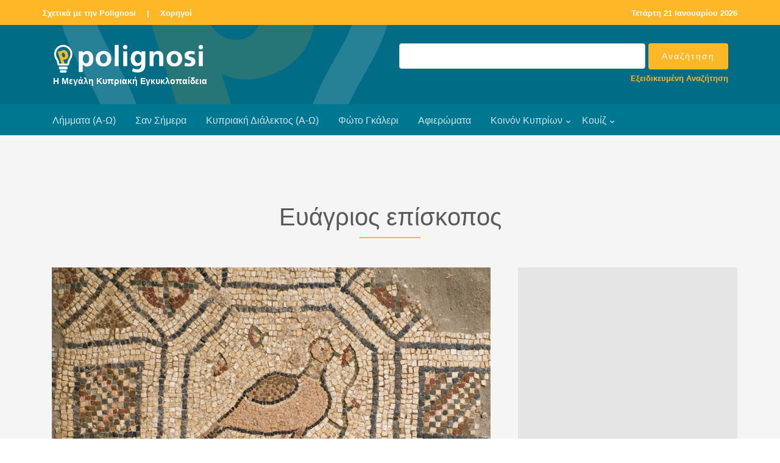

--- FILE ---
content_type: text/html
request_url: https://www.polignosi.com/cgibin/hweb?-A=3874&-V=limmata
body_size: 4837
content:

<!DOCTYPE html>
<!--[if lt IE 7]>      <html class="no-js lt-ie9 lt-ie8 lt-ie7"> <![endif]-->
<!--[if IE 7]>         <html class="no-js lt-ie9 lt-ie8"> <![endif]-->
<!--[if IE 8]>         <html class="no-js lt-ie9"> <![endif]-->
<!--[if gt IE 8]><!--> <html class="no-js"> <!--<![endif]-->
<head>

<!-- Global site tag (gtag.js) - Google Analytics -->
<script async src="https://www.googletagmanager.com/gtag/js?id=UA-143753957-1"></script>
<script>
  window.dataLayer = window.dataLayer || [];
  function gtag(){dataLayer.push(arguments);}
  gtag('js', new Date());

  gtag('config', 'UA-143753957-1');
</script>

<!-- Google tag (gtag.js) - Google Analytics GA4 -->
<script async src="https://www.googletagmanager.com/gtag/js?id=G-TRFXGCCV8E"></script>
<script>
  window.dataLayer = window.dataLayer || [];
  function gtag(){dataLayer.push(arguments);}
  gtag('js', new Date());

  gtag('config', 'G-TRFXGCCV8E');
</script>


    <META HTTP-EQUIV="Content-Type" CONTENT="text/html; charset=windows-1253">
    <meta http-equiv="X-UA-Compatible" content="IE=edge">


    <title>Ευάγριος επίσκοπος</title>
    <meta name="viewport" content="width=device-width, initial-scale=1">
    <meta name="description" content="Επίσκοπος Σόλων κατά το α΄ μισό του 5ου μ.Χ. αιώνα. Μας είναι γνωστός από τα Πρακτικά τη..." />
    <meta name="keywords" content="Ευάγριος επίσκοπος ΕΥΑΓΡΙΟΣ ΕΠΙΣΚΟΠΟΣ  " />
    <meta name="author" content="Polignosi" />


    <!-- Facebook and Twitter integration -->
    <meta property="og:title" content="Ευάγριος επίσκοπος" />
    <meta property="og:image" content="https://www.polignosi.com/pictures/20220329/1648536708-02951.jpg" />
    <meta property="og:url" content="https://www.polignosi.com/cgibin/hweb?-A=3874&-V=limmata"/>
    <meta property="og:site_name" content="www.polignosi.com" />
    <meta property="og:type" content="website" />
    <meta property="og:description" content="Επίσκοπος Σόλων κατά το α΄ μισό του 5ου μ.Χ. αιώνα. Μας είναι γνωστός από τα Πρακτικά τη..." />
    <meta name="twitter:title" content="Ευάγριος επίσκοπος" />
    <meta name="twitter:image" content="https://www.polignosi.com/pictures/20220329/1648536708-02951.jpg" />
    <meta name="twitter:url" content="https://www.polignosi.com/cgibin/hweb?-A=3874&-V=limmata" />
    <meta name="twitter:card" content="summary_large_image" />
    <meta name="twitter:site" content="@polignosi">


    <!-- Place favicon.ico and apple-touch-icon.png in the root directory -->
    <link rel="shortcut icon" href="favicon.ico">

    <!-- <link href='https://fonts.googleapis.com/css?family=Open+Sans:400,700,300' rel='stylesheet' type='text/css'> -->
    <link rel="stylesheet" href="/fonts/calibri/stylesheet.css">

    <!-- Animate.css -->
    <link rel="stylesheet" href="/css/animate.css">
    <!-- Icomoon Icon Fonts-->
    <link rel="stylesheet" href="/css/icomoon.css">
    <!-- Bootstrap  -->
    <link rel="stylesheet" href="/css/bootstrap.css">
    <!-- Superfish -->
    <link rel="stylesheet" href="/css/superfish.css">
	<!-- Magnific Popup -->
	<link rel="stylesheet" href="/css/gallery-style.css">
	<link rel="stylesheet" href="/css/magnific-popup.css">

    <link rel="stylesheet" href="/css/style.css">
    <link rel="stylesheet" href="/css/polignosi.css">

    <!-- Modernizr JS -->
    <script src="/js/modernizr-2.6.2.min.js"></script>
    <!-- FOR IE9 below -->
    <!--[if lt IE 9]>
    <script src="/js/respond.min.js"></script>
    <![endif]-->


<!-- DFP HEAD CODE -->
   <script type='text/javascript'>
     (function() {
       var useSSL = 'https:' == document.location.protocol;
       var src = (useSSL ? 'https:' : 'http:') +
           '//www.googletagservices.com/tag/js/gpt.js';
       document.write('<scr' + 'ipt src="' + src + '"></scr' + 'ipt>');
     })();
   </script>


<!-- SHARE THIS -->
<script type='text/javascript' src='https://platform-api.sharethis.com/js/sharethis.js#property=642d27201cdb86001a1eced5&product=inline-share-buttons' async='async'></script>


</head>
<body>
<div id="fh5co-wrapper">
    <div id="fh5co-page">
        <div class="header-top">
            <div class="container">
                <div class="row">
                    <div class="col-md-6 col-sm-6 text-left fh5co-link">
                        <a href="/cgibin/hweb?-A=14456&-V=about">Σχετικά με την Polignosi</a> &nbsp;<a>|</a>&nbsp;
						<a href="/cgibin/hweb?-V=sponsors&_FSECTION=9050&-Sr&-dsponsors.html&_VSECTION=9050">Χορηγοί</a>
                    </div>
                    <div class="col-md-6 col-sm-6 text-right fh5co-link hidden-xs">
						<a href="/cgibin/hweb?-V=sansimera&_FAA=1&-dsansimera.html">

<!-- Repeatable -->
Τετάρτη 21 Ιανουαρίου 2026
<!-- End Repeatable -->


</a>
                    </div>
                </div>
            </div>
        </div>

        <header id="fh5co-header-section">
            <div class="container">
                <div class="nav-header">
                	<div class="col-md-6">
					<a href="#" class="js-fh5co-nav-toggle fh5co-nav-toggle dark"><i></i></a>
					<h1 id="fh5co-logo"><a href="/"><img src="/images/logo_polignosi.png"><p>Η Μεγάλη Κυπριακή Εγκυκλοπαίδεια</p></a></h1>
					</div>

					<div id="fh5co-logo" class="col-md-6" style="float:right; padding-top:0px; padding-bottom:10px;">
						<FORM METHOD="POST" name="qsearch" ACTION="/cgibin/hweb">
							<INPUT TYPE="hidden" NAME="-V" VALUE="search">
							<INPUT TYPE="hidden" NAME="-b" VALUE="20">
							<INPUT TYPE="hidden" NAME="-d" VALUE="listrec.html">
							<INPUT TYPE="hidden" name="-S" VALUE="sortrel">
						<table width="100%" cellpadding="0" cellspacing="0" border="0">
							<tr>
							<td width="100%" align="right"><input type="text" class="form-control" name="_TSEARCHTEXT"></td>
							<td align="left" style="padding-left:5px;"><input type="submit" value="Αναζήτηση" class="btn btn-primary"></td>
							</tr>
							<tr>
							<td colspan="2"><p class="advsearch"><a href="/cgibin/hweb?-V=search&-uFadvsearch.html">Εξειδικευμένη Αναζήτηση</a></p></td>
							</tr>
						</table>
						</FORM>
					</div>

                </div>
            </div>

            <div style="background-color: #007791;">
                <div class="container">
                    <!-- START #fh5co-menu-wrap -->
                    <nav id="fh5co-menu-wrap" role="navigation">
                        <ul class="sf-menu" id="fh5co-primary-menu">
                            <li><a href="/cgibin/hweb?-V=atoz&_FATOZ=%C1&-b=20&-datoz.html&-SsortA">Λήμματα (Α-Ω)</a></li>
                            <li><a href="/cgibin/hweb?-V=sansimera&_FAA=1&-dsansimera.html">Σαν Σήμερα</a></li>
                            <li><a href="/cgibin/hweb?-V=cylangatoz&_FATOZ=%C1&-b=50&-dcylangatoz.html&-SsortA">Κυπριακή Διάλεκτος (Α-Ω)</a></li>
                            <li><a href="/cgibin/hweb?-V=gallery&_FAA%3E=0&-Sr&-dgalleries.html">Φώτο Γκάλερι</a></li>
                            <li><a href="/cgibin/hweb?-V=specials&_FAA%3E=0&-Sr&-dspecials.html">Αφιερώματα</a></li>
                            <li>
								<a href="/cgibin/hweb?-A=37190,intro.html&-V=boccf" class="fh5co-sub-ddown">Κοινόν Κυπρίων</a>
								<ul class="fh5co-sub-menu">
									<!-- li><a href="/cgibin/hweb?-V=boccf&_FSECTION=5001&_FCATEGORY=500110&-Sr&-dboccf.html&_VSECTION=5001&_VCATEGORY=500110">Ιστορικό Αρχείο</a></li -->
									<li><a href="/cgibin/hweb?-A=14556&-V=boccf">Ογκολογικό Κέντρο</a></li>
									<li><a href="/cgibin/hweb?-V=boccf&_FSECTION=5001&_FCATEGORY=500130&-Sr&-dboccf.html&_VSECTION=5001&_VCATEGORY=500130">Πολιτιστικό Ίδρυμα</a></li>
									<li><a href="/cgibin/hweb?-A=37170&-V=boccf">IDEA</a></li>
									<li><a href="/cgibin/hweb?-A=58541&-V=boccf">SupportCY</a></li>
								</ul>
							</li>
							<li>
								<a href="/cgibin/hweb?-V=quizzes&_FAA%3E=0&-b=18&-Sr&-dquizzes.html">Κουίζ</a>
								<ul class="fh5co-sub-menu">
									<li><a href="/cgibin/hweb?-V=quizzes&_FAA%3E=0&_FCATEGORY=700110&-b=18&-Sr&-dquizzes.html&_VCATEGORY=700110">Γενικές γνώσεις</a></li>
									<li><a href="/cgibin/hweb?-V=quizzes&_FAA%3E=0&_FCATEGORY=700120&-b=18&-Sr&-dquizzes.html&_VCATEGORY=700120">Γεωγραφία</a></li>
									<li><a href="/cgibin/hweb?-V=quizzes&_FAA%3E=0&_FCATEGORY=700130&-b=18&-Sr&-dquizzes.html&_VCATEGORY=700130">Ιστορία</a></li>
									<li><a href="/cgibin/hweb?-V=quizzes&_FAA%3E=0&_FCATEGORY=700140&-b=18&-Sr&-dquizzes.html&_VCATEGORY=700140">Πολιτισμός</a></li>
								</ul>
							</li>
                        </ul>
                    </nav>
                </div>
            </div>
        </header>

		<div id="fh5co-feature-product" class="fh5co-section-gray">
			<div class="container">
				<div class="row">
					<div class="col-md-8 col-md-offset-2 text-center heading-section">
						<h3>Ευάγριος επίσκοπος</h3>
						<h4></h4>
						<p></p>
					</div>
				</div>
			</div>

			<div class="container">
				<div class="row row-bottom-padded-md">
					<div class="col-lg-8 col-md-7">



<div class="col-md-12 text-center" style="margin-bottom: -31px;"><a href="https://www.polignosi.com/pictures/20220329/1648536708-02951.jpg" class="image-popup" title="26432&nbsp;-&nbsp;Ψηφιδωτό στους Σόλους."><figure><img src="https://www.polignosi.com/pictures/20220329/1648536708-02951.jpg" alt="Image" class="img-responsive"></figure></a></div>

<div class="col-md-12 addthis">
<!-- Sharethis -->
<div class="sharethis-inline-share-buttons"></div>
</div>

					<div class="col-md-12">
						<div class="feature-text" style="padding: 15px 0px 15px 0px;">

							<p>Επίσκοπος Σόλων κατά το α΄ μισό του 5ου μ.Χ. αιώνα. Μας είναι γνωστός από τα <em>Πρακτικά</em> της Γ' Οικουμενικής Συνόδου (της Εφέσου) το 431, τα οποία και προσυπέγραψε.</p>
<p> </p>
<p>Στη σύνοδο αυτή η Εκκλησία της Κύπρου αντιπροσωπεύθηκε από 5μελή αντιπροσωπεία στην οποία μετείχαν, εκτός από τον Σόλων Ευάγριο, και ο αρχιεπίσκοπος Κωνσταντίας Ρηγίνος (που μόλις είχε εκλεγεί), ο Πάφου Σαπρίκιος, ο Κουρίου Ζήνων και ο πρωτοπαπάς Καισάριος.</p>

						</div>
					</div>



					</div>


					<div class="col-lg-4 col-md-5 ">


<div class="row row-bottom-padded-sm text-center">
<div class="col-md-12">
<div class="img-responsive center-block" style="padding: 30px; background-color: #e5e5e5;">

<!-- 300x250_MKE_01 -->
<div id='div-gpt-ad-1558008842932-0' style='width:300px;height:250px; margin:auto;'>
<script type='text/javascript'>
googletag.cmd.push(function() {
var s300x250_mke_01 = googletag.defineSlot("/110403327/300x250_MKE_01", [300, 250],
"div-gpt-ad-1558008842932-0").addService(googletag.pubads());
googletag.enableServices();
googletag.display("div-gpt-ad-1558008842932-0");
setInterval(function(){googletag.pubads().refresh([s300x250_mke_01]);}, 210000);
});
</script>
</div>

</div>
</div>
</div>








<div class="row"><div class="col-md-12"><div class="related-content"><h4>Επιλογές</h4><h3>Εκκλησία</h3><ul class="fh5co-portfolio-list"><li><a href="https://www.polignosi.com/cgibin/hweb?-A=9664&-V=limmata">Σίλβεστρος αρχιεπίσκοπος</a></li><li><a href="https://www.polignosi.com/cgibin/hweb?-A=6847&-V=limmata">Λουκιανός επίσκοπος</a></li><li><a href="https://www.polignosi.com/cgibin/hweb?-A=3417&-V=limmata">«Εκκλησιαστικός Κήρυξ»</a></li><li><a href="https://www.polignosi.com/cgibin/hweb?-A=4558&-V=limmata">Ιερέας</a></li><li><a href="https://www.polignosi.com/cgibin/hweb?-A=10864&-V=limmata">Φωτεινός επίσκοπος</a></li><li><a href="https://www.polignosi.com/cgibin/hweb?-A=219&-V=limmata">Αναστάσιος ο Σιναΐτης</a></li><li><a href="https://www.polignosi.com/cgibin/hweb?-A=6645&-V=limmata">Λεδρών επισκοπή</a></li><li><a href="https://www.polignosi.com/cgibin/hweb?-A=1933&-V=limmata">Βενέδικτος ΙΒ Benedict</a></li></ul></div></div></div>


<div class="row row-bottom-padded-sm text-center">
<div class="col-md-12">
<div class="img-responsive center-block" style="padding: 30px; background-color: #e5e5e5;">

<!-- 300x250_MKE_02 -->
<div id='div-gpt-ad-1558008760678-0' style='width:300px;height:250px; margin:auto;'>
<script type='text/javascript'>
googletag.cmd.push(function() {
var s300x250_mke_02 = googletag.defineSlot("/110403327/300x250_MKE_02", [300, 250],
"div-gpt-ad-1558008760678-0").addService(googletag.pubads());
googletag.enableServices();
googletag.display("div-gpt-ad-1558008760678-0");
setInterval(function(){googletag.pubads().refresh([s300x250_mke_02]);}, 210000);
});
</script>
</div>

</div>
</div>
</div>


					</div>



				</div>
			</div>

		</div>





<!-- LARGE LEADERBOARD BANNER AREA -->
<div id="fh5co-banner-lglb">
<div class="container-fluid hidden-sm hidden-xs">
<div class="row text-center">
<div class="img-responsive" style="padding: 20px; background-color: #e5e5e5;">

<!-- 970x90_MKE_01 -->
<div id='div-gpt-ad-1558008805744-0' style='width:970px; height:90px; margin:auto;'>
<script type='text/javascript'>
googletag.cmd.push(function() {
var s970x90_mke_01 = googletag.defineSlot("/110403327/970x90_MKE_01", [970, 90],
"div-gpt-ad-1558008805744-0").addService(googletag.pubads());
googletag.enableServices();
googletag.display("div-gpt-ad-1558008805744-0");
setInterval(function(){googletag.pubads().refresh([s970x90_mke_01]);}, 210000);
});
</script>
</div>

</div>
</div>
</div>
</div>





<footer>
    <div id="footer">
        <div class="container">
            <div class="row">
                <div class="col-md-8 col-md-offset-2 text-center">
                    <p class="fh5co-social-icons">
                        <a href="https://www.bankofcyprus.com.cy/" target="_blank"><img style="padding: 0 10px 20px 10px;" src="/images/logo_boc_koinokyprion.png" alt=""></a>
                    </p>
                </div>

                <div class="col-md-8 col-md-offset-2 text-center">
                    <p><a href="/">Polignosi</a>. All Rights Reserved.
                        <br>Μέγας Χορηγός: <a href="https://www.bankofcyprus.com.cy/" target="_blank">Τράπεζα Κύπρου</a>
                </div>
            </div>
        </div>

		<div class="gap"></div>

		<div class="container">
			<div class="row">
				<div class="col-md-12 text-center">
					<p><a href="/cgibin/hweb?-A=14463&-V=about">Cookies</a> &nbsp;|&nbsp; <a href="/cgibin/hweb?-A=14459&-V=about">Όροι Χρήσης</a> &nbsp;|&nbsp; <a href="/cgibin/hweb?-V=sponsors&_FSECTION=9050&-Sr&-dsponsors.html&_VSECTION=9050">Χορηγοί</a> &nbsp;|&nbsp; <a href="/cgibin/hweb?-V=subscribe&-uSsubscribe.html">Εγγραφή στην Ηλ. Λίστα</a> &nbsp;|&nbsp; <a href="/cgibin/hweb?-A=14458&-V=about">Επικοινωνία</a> &nbsp;|&nbsp; <a href="/cgibin/hweb?-V=search&-uFadvsearch.html">Εξειδικευμένη Αναζήτηση</a></p>
				</div>
			</div>
		</div>

        <hr>

        <div class="container">
            <div class="row">
                <div class="col-md-8 col-md-offset-2 text-center">
                    <p class="fh5co-social-icons">
                        <a href="https://www.facebook.com/polignosi/" target="_blank"><i class="icon-facebook2"></i></a>
                        <a href="https://twitter.com/polignosi" target="_blank"><i class="icon-twitter2"></i></a>
                        <a href="https://www.youtube.com/@polignosi" target="_blank"><i class="icon-youtube" target="_blank"></i></a>
                    </p>
                </div>
            </div>
        </div>
    </div>
</footer>


</div>
<!-- END fh5co-page -->

</div>
<!-- END fh5co-wrapper -->


<!-- jQuery -->
<script src="/js/jquery.min.js"></script>
<!-- jQuery Easing -->
<script src="/js/jquery.easing.1.3.js"></script>
<!-- Bootstrap -->
<script src="/js/bootstrap.min.js"></script>
<!-- Waypoints -->
<script src="/js/jquery.waypoints.min.js"></script>
<script src="/js/sticky.js"></script>
<!-- Stellar -->
<script src="/js/jquery.stellar.min.js"></script>
<!-- Superfish -->
<script src="/js/hoverIntent.js"></script>
<script src="/js/superfish.js"></script>
<!-- Magnific Popup -->
<script src="/js/jquery.magnific-popup.min.js"></script>
<script src="/js/magnific-popup-options.js"></script>

<!-- Main JS -->
<script src="/js/main.js"></script>


</body>
</html>







<!-- ΑΡΧΕΙΟΝ-WEB Ver 5.5 Copyright (c)1996-2004 Hypersystems Ltd. http://www.hypersystems.gr (03/02/2004 17:00) -->

--- FILE ---
content_type: text/html; charset=utf-8
request_url: https://www.google.com/recaptcha/api2/aframe
body_size: 268
content:
<!DOCTYPE HTML><html><head><meta http-equiv="content-type" content="text/html; charset=UTF-8"></head><body><script nonce="YHwQ6ItzemL7LWJ2AxRf3A">/** Anti-fraud and anti-abuse applications only. See google.com/recaptcha */ try{var clients={'sodar':'https://pagead2.googlesyndication.com/pagead/sodar?'};window.addEventListener("message",function(a){try{if(a.source===window.parent){var b=JSON.parse(a.data);var c=clients[b['id']];if(c){var d=document.createElement('img');d.src=c+b['params']+'&rc='+(localStorage.getItem("rc::a")?sessionStorage.getItem("rc::b"):"");window.document.body.appendChild(d);sessionStorage.setItem("rc::e",parseInt(sessionStorage.getItem("rc::e")||0)+1);localStorage.setItem("rc::h",'1768978452782');}}}catch(b){}});window.parent.postMessage("_grecaptcha_ready", "*");}catch(b){}</script></body></html>